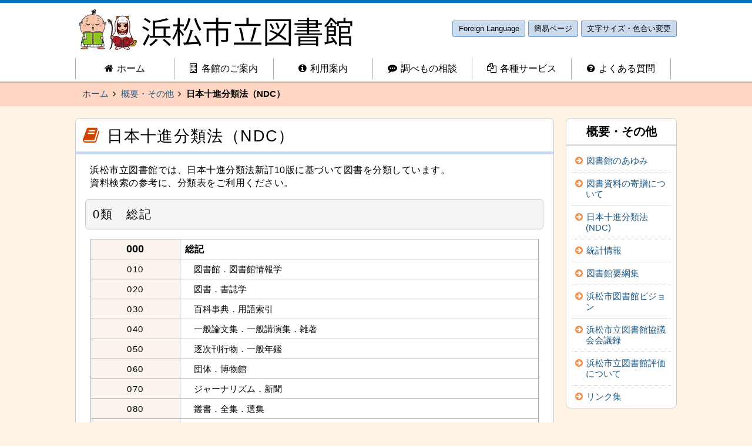

--- FILE ---
content_type: text/html; charset=UTF-8
request_url: https://www.lib-city-hamamatsu.jp/outline/ndc.html
body_size: 4752
content:
<!DOCTYPE html>
<html lang="ja">
<head>
  <meta charset="utf-8">
  <meta http-equiv="X-UA-Compatible" content="IE=edge">
  <meta name="viewport" content="width=device-width, initial-scale=1">
  <meta name="format-detection" content="telephone=no">
  <meta name="description" content="">
  <meta name="keywords" content="">
  <title>日本十進分類法（NDC）｜浜松市立図書館｜浜松市</title>
  <link rel="shortcut icon" href="/common/img/favicon.ico">
  <link rel="apple-touch-icon-precomposed" href="/common/img/webicon.png">
  <link rel="stylesheet" href="/common/css/reset.css" type="text/css" media="all">
  <link rel="stylesheet" href="/common/css/html_lsNormal.css" type="text/css" media="all" id="style_fs">
  <link rel="stylesheet" href="/common/css/default.css" type="text/css" media="all" id="style_default">
  <link rel="stylesheet" href="/common/css/base.css" type="text/css" media="all" id="style_base">
  <link rel="stylesheet" href="/common/css/contents.css" type="text/css" media="all" id="style_contents">
  <link rel="stylesheet" href="/common/css/template.css" type="text/css" media="all" id="style_template">
  <link rel="stylesheet" href="/common/css/font-awesome.css" type="text/css" media="all">
  <script type="text/javascript" src="/common/js/jquery-3.5.1.min.js"></script>
  <script type="text/javascript" src="/common/js/jquery.cookie.js"></script>
  <script type="text/javascript" src="/common/js/hamalib.js"></script>
<!-- Global site tag (gtag.js) - Google Analytics -->
<script async src="https://www.googletagmanager.com/gtag/js?id=UA-41050306-1"></script>
<script>
  window.dataLayer = window.dataLayer || [];
  function gtag(){dataLayer.push(arguments);}
  gtag('js', new Date());

  gtag('config', 'UA-41050306-1');
</script>
<!-- /Google Analytics -->
</head>
<body>
<noscript>
  <p class="noscript">このサイトではJavaScriptを使用したコンテンツ・機能を提供しています。JavaScriptを有効にするとご利用いただけます。</p>
</noscript>

<!-- 視覚障害者の方がスムーズにサイトを閲覧するためのリンクです -->
<div class="naviReader">
  <a id="page_TOP">ページの先頭です</a><br>
  <a href="#mainMenu">主要なメインメニューへとびます</a><br>
  <a href="#mainText">本文（記事）へとびます</a><br>
  <a href="#rightMenu">主要なサイドメニューへとびます</a>
</div><!-- /naviReader -->

<!-- Ground Navi Header -->
<header>
  <div id="gNaviHead">
    <div class="item1Logo">
      <a href="/index.html"><img src="/common/img/logo.svg" alt="浜松市立図書館"></a>
    </div><!-- /item1Logo -->
    <div class="item2SubMenu clearfix">
      <ul class="clearfix">
        <li><a href="/index/foreign.html">Foreign Language</a></li>
        <li><a href="https://www.lib-city-hamamatsu.jp/m/">簡易ページ</a></li>
        <li><a href="/index/moji_iro.html">文字サイズ・色合い変更</a></li>
      </ul>
    </div><!-- /item2SubMenu -->
    <div class="item4Toggle">
      <div id="nav-toggle">
        <div>
          <span></span>
          <span></span>
          <span></span>
        </div>
      </div>
    </div><!-- /item4Toggle -->
    <div class="naviReader"><a id="mainMenu">ここからメインメニューです</a></div>
    <nav class="item3Menu">
      <div id="gnaviMenu">
        <ul>
          <li class="pcSwitch"><a href="/index.html" class="underline udCenter"><i class="fa fa-home" aria-hidden="true"></i>ホーム</a></li>
          <li><a href="/access/index.html" class="underline udCenter"><i class="fa fa-building-o" aria-hidden="true"></i>各館のご案内</a></li>
          <li><a href="/guide/index.html" class="underline udCenter"><i class="fa fa-info-circle" aria-hidden="true"></i>利用案内</a></li>
          <li><a href="/study/index.html" class="underline udCenter"><i class="fa fa-commenting" aria-hidden="true"></i>調べもの相談</a></li>
          <li><a href="/service/index.html" class="underline udCenter"><i class="fa fa-files-o" aria-hidden="true"></i>各種サービス</a></li>
          <li><a href="/faq/index.html" class="underline udCenter"><i class="fa fa-question-circle" aria-hidden="true"></i>よくある質問</a></li>
          <li class="tabSwitch"><a href="/index/foreign.html" class="underline udCenter"><i class="fa fa-language" aria-hidden="true"></i>Foreign Language</a></li>
          <li class="tabSwitch"><a href="https://www.lib-city-hamamatsu.jp/m/" class="underline udCenter"><i class="fa fa-mobile" aria-hidden="true"></i>簡易ページ</a></li>
        </ul>
      </div>
    </nav><!-- /item3Menu -->
  </div><!-- /gNaviHead -->
</header>

<nav id="breadcrumbs" class="clearfix">
  <ol>
    <li><a href="/index.html">ホーム</a></li>
                  <li><a href="/outline/index.html">概要・その他</a></li>
              <li><span>日本十進分類法（NDC）</span></li>
  </ol>
</nav><!-- /breadcrumbs -->


<div id="mainWrap">
  <!-- Main Contents -->
  <div class="naviReader"><a id="mainText">ここから本文（記事）です</a></div>
  <section id="mainContents">
    <div class="mainInnerBox">
      <h1>日本十進分類法（NDC）</h1>
            <p>浜松市立図書館では、日本十進分類法新訂10版に基づいて図書を分類しています。<br>
  資料検索の参考に、分類表をご利用ください。</p><!-- ul class="dsic">&#10;	<li><a href="#link001">０類．総記</a></li>&#10;	<li><a href="#link002">１類．哲学</a></li>&#10;	<li><a href="#link003">２類．歴史</a></li>&#10;	<li><a href="#link004">３類．社会科学</a></li>&#10;	<li><a href="#link005">４類．自然科学</a></li>&#10;	<li><a href="#link006">５類．技術</a></li>&#10;	<li><a href="#link007">６類．産業</a></li>&#10;	<li><a href="#link008">７類．芸術</a></li>&#10;	<li><a href="#link009">８類．言語</a></li>&#10;	<li><a href="#link010">９類．文学</a></li>&#10;</ul -->
                              <h2>0類　総記</h2>
                <table class="standardTable">
 <thead>
 </thead>
 <tbody>
  <tr>
   <th class="perWidth20" scope="row"><span class="fontS18"><strong>000</strong></span></th>
   <td><span class="fontS16"><strong>総記</strong></span></td>
  </tr>
  <tr>
   <th class="perWidth20" scope="row">010</th>
   <td>　図書館．図書館情報学</td>
  </tr>
  <tr>
   <th scope="row">020</th>
   <td>　図書．書誌学</td>
  </tr>
  <tr>
   <th scope="row">030</th>
   <td>　百科事典．用語索引</td>
  </tr>
  <tr>
   <th scope="row">040</th>
   <td>　一般論文集．一般講演集．雑著</td>
  </tr>
  <tr>
   <th scope="row">050</th>
   <td>　逐次刊行物．一般年鑑</td>
  </tr>
  <tr>
   <th scope="row">060</th>
   <td>　団体．博物館</td>
  </tr>
  <tr>
   <th scope="row">070</th>
   <td>　ジャーナリズム．新聞</td>
  </tr>
  <tr>
   <th scope="row">080</th>
   <td>　叢書．全集．選集</td>
  </tr>
  <tr>
   <th scope="row">090</th>
   <td>　貴重書．郷土資料．その他の特別コレクション</td>
  </tr>
 </tbody>
</table>
<p>&nbsp;</p>
                        <h2>1類　哲学</h2>
                <table class="standardTable">
 <thead>
 </thead>
 <tbody>
  <tr>
   <th class="perWidth20" scope="row"><span class="fontS18"><strong>100</strong></span></th>
   <td><span class="fontS16"><strong>哲学</strong></span></td>
  </tr>
  <tr>
   <th scope="row">110</th>
   <td>　哲学各論</td>
  </tr>
  <tr>
   <th scope="row">120</th>
   <td>　東洋思想</td>
  </tr>
  <tr>
   <th scope="row">130</th>
   <td>　西洋哲学</td>
  </tr>
  <tr>
   <th scope="row">140</th>
   <td>　心理学</td>
  </tr>
  <tr>
   <th scope="row">150</th>
   <td>　倫理学．道徳</td>
  </tr>
  <tr>
   <th scope="row"><span class="fontS18"><strong>160</strong></span></th>
   <td><span class="fontS16"><strong>宗教</strong></span></td>
  </tr>
  <tr>
   <th scope="row">170</th>
   <td>　神道</td>
  </tr>
  <tr>
   <th scope="row">180</th>
   <td>　仏教</td>
  </tr>
  <tr>
   <th scope="row">190</th>
   <td>　キリスト教．ユダヤ教</td>
  </tr>
 </tbody>
</table>
<p>&nbsp;</p>
                        <h2>2類　歴史</h2>
                <table class="standardTable">
 <thead>
 </thead>
 <tbody>
  <tr>
   <th class="perWidth20" scope="row"><span class="fontS18"><strong>200</strong></span></th>
   <td><span class="fontS16"><strong>歴史．世界史．文化史</strong></span></td>
  </tr>
  <tr>
   <th scope="row">210</th>
   <td>　日本史</td>
  </tr>
  <tr>
   <th scope="row">220</th>
   <td>　アジア史．東洋史</td>
  </tr>
  <tr>
   <th scope="row">230</th>
   <td>　ヨーロッパ史．西洋史</td>
  </tr>
  <tr>
   <th scope="row">240</th>
   <td>　アフリカ史</td>
  </tr>
  <tr>
   <th scope="row">250</th>
   <td>　北アメリカ史</td>
  </tr>
  <tr>
   <th scope="row">260</th>
   <td>　南アメリカ史</td>
  </tr>
  <tr>
   <th scope="row">270</th>
   <td>　オセアニア史．両極地方史</td>
  </tr>
  <tr>
   <th scope="row">280</th>
   <td>　伝記</td>
  </tr>
  <tr>
   <th scope="row"><span class="fontS18"><strong>290</strong></span></th>
   <td><span class="fontS16"><strong>地理．地誌．紀行</strong></span></td>
  </tr>
 </tbody>
</table>
<p>&nbsp;</p>
                        <h2>3類　社会科学</h2>
                <table class="standardTable">
 <thead>
 </thead>
 <tbody>
  <tr>
   <th class="perWidth20" scope="row"><span class="fontS18"><strong>300</strong></span></th>
   <td><span class="fontS16"><strong>社会科学</strong></span></td>
  </tr>
  <tr>
   <th scope="row">310</th>
   <td>　政治</td>
  </tr>
  <tr>
   <th scope="row">320</th>
   <td>　法律</td>
  </tr>
  <tr>
   <th scope="row">330</th>
   <td>　経済</td>
  </tr>
  <tr>
   <th scope="row">340</th>
   <td>　財政</td>
  </tr>
  <tr>
   <th scope="row">350</th>
   <td>　統計</td>
  </tr>
  <tr>
   <th scope="row">360</th>
   <td>　社会</td>
  </tr>
  <tr>
   <th scope="row">370</th>
   <td>　教育</td>
  </tr>
  <tr>
   <th scope="row">380</th>
   <td>　風俗習慣．民俗学．民族学</td>
  </tr>
  <tr>
   <th scope="row">390</th>
   <td>　国防．軍事</td>
  </tr>
 </tbody>
</table>
<p>&nbsp;</p>
                        <h2>4類　自然科学</h2>
                <table class="standardTable">
 <thead>
 </thead>
 <tbody>
  <tr>
   <th class="perWidth20" scope="row"><span class="fontS18"><strong>400</strong></span></th>
   <td><span class="fontS16"><strong>自然科学</strong></span></td>
  </tr>
  <tr>
   <th scope="row">410</th>
   <td>　数学</td>
  </tr>
  <tr>
   <th scope="row">420</th>
   <td>　物理学</td>
  </tr>
  <tr>
   <th scope="row">430</th>
   <td>　化学</td>
  </tr>
  <tr>
   <th scope="row">440</th>
   <td>　天文学．宇宙科学</td>
  </tr>
  <tr>
   <th scope="row">450</th>
   <td>　地球科学．地学</td>
  </tr>
  <tr>
   <th scope="row">460</th>
   <td>　生物科学．一般生物学</td>
  </tr>
  <tr>
   <th scope="row">470</th>
   <td>　　植物学</td>
  </tr>
  <tr>
   <th scope="row">480</th>
   <td>　　動物学</td>
  </tr>
  <tr>
   <th scope="row"><span class="fontS18"><strong>490</strong></span></th>
   <td><span class="fontS16"><strong>医学．薬学</strong></span></td>
  </tr>
 </tbody>
</table>
<p>&nbsp;</p>
                        <h2>5類　技術</h2>
                <table class="standardTable">
 <thead>
 </thead>
 <tbody>
  <tr>
   <th class="perWidth20" scope="row"><span class="fontS18"><strong>500</strong></span></th>
   <td><span class="fontS16"><strong>技術．工学</strong></span></td>
  </tr>
  <tr>
   <th scope="row">510</th>
   <td>　建設工学．土木工学</td>
  </tr>
  <tr>
   <th scope="row">520</th>
   <td>　建築学</td>
  </tr>
  <tr>
   <th scope="row">530</th>
   <td>　機械工学．原子力工学</td>
  </tr>
  <tr>
   <th scope="row">540</th>
   <td>　電気工学</td>
  </tr>
  <tr>
   <th scope="row">550</th>
   <td>　海洋工学．船舶工学．兵器．軍事工学</td>
  </tr>
  <tr>
   <th scope="row">560</th>
   <td>　金属工学．鉱山工学</td>
  </tr>
  <tr>
   <th scope="row">570</th>
   <td>　化学工業</td>
  </tr>
  <tr>
   <th scope="row">580</th>
   <td>　製造工業</td>
  </tr>
  <tr>
   <th scope="row"><span class="fontS18"><strong>590</strong></span></th>
   <td><span class="fontS16"><strong>家政学．生活科学</strong></span></td>
  </tr>
 </tbody>
</table>
<p>&nbsp;</p>
                        <h2>6類　産業</h2>
                <table class="standardTable">
 <thead>
 </thead>
 <tbody>
  <tr>
   <th class="perWidth20" scope="row"><span class="fontS18"><strong>600</strong></span></th>
   <td><span class="fontS16"><strong>産業</strong></span></td>
  </tr>
  <tr>
   <th scope="row">610</th>
   <td>　農業</td>
  </tr>
  <tr>
   <th scope="row">620</th>
   <td>　園芸．造園</td>
  </tr>
  <tr>
   <th scope="row">630</th>
   <td>　蚕糸業</td>
  </tr>
  <tr>
   <th scope="row">640</th>
   <td>　畜産業．獣医学</td>
  </tr>
  <tr>
   <th scope="row">650</th>
   <td>　林業．狩猟</td>
  </tr>
  <tr>
   <th scope="row">660</th>
   <td>　水産業</td>
  </tr>
  <tr>
   <th scope="row">670</th>
   <td>　商業</td>
  </tr>
  <tr>
   <th scope="row">680</th>
   <td>　運輸．交通．観光事業</td>
  </tr>
  <tr>
   <th scope="row">690</th>
   <td>　通信事業</td>
  </tr>
 </tbody>
</table>
<p>&nbsp;</p>
                        <h2>7類　芸術</h2>
                <table class="standardTable">
 <thead>
 </thead>
 <tbody>
  <tr>
   <th class="perWidth20" scope="row"><span class="fontS18"><strong>700</strong></span></th>
   <td><span class="fontS16"><strong>芸術．美術</strong></span></td>
  </tr>
  <tr>
   <th scope="row">710</th>
   <td>　彫刻．オブジェ</td>
  </tr>
  <tr>
   <th scope="row">720</th>
   <td>　絵画．書．書道</td>
  </tr>
  <tr>
   <th scope="row">730</th>
   <td>　版画．印章．篆刻．印譜</td>
  </tr>
  <tr>
   <th scope="row">740</th>
   <td>　写真．印刷</td>
  </tr>
  <tr>
   <th scope="row">750</th>
   <td>　工芸</td>
  </tr>
  <tr>
   <th scope="row">760</th>
   <td>　音楽．舞踊．バレエ</td>
  </tr>
  <tr>
   <th scope="row">770</th>
   <td>　演劇．映画．大衆芸能</td>
  </tr>
  <tr>
   <th scope="row"><span class="fontS18"><strong>780</strong></span></th>
   <td><span class="fontS16"><strong>スポーツ．体育</strong></span></td>
  </tr>
  <tr>
   <th scope="row"><span class="fontS18"><strong>790</strong></span></th>
   <td><span class="fontS16"><strong>諸芸．娯楽</strong></span></td>
  </tr>
 </tbody>
</table>
<p>&nbsp;</p>
                        <h2>8類　言語</h2>
                <table class="standardTable">
 <thead>
 </thead>
 <tbody>
  <tr>
   <th class="perWidth20" scope="row"><span class="fontS18"><strong>800</strong></span></th>
   <td><span class="fontS16"><strong>言語</strong></span></td>
  </tr>
  <tr>
   <th scope="row">810</th>
   <td>　日本語</td>
  </tr>
  <tr>
   <th scope="row">820</th>
   <td>　中国語．その他の東洋の諸言語</td>
  </tr>
  <tr>
   <th scope="row">830</th>
   <td>　英語</td>
  </tr>
  <tr>
   <th scope="row">840</th>
   <td>　ドイツ語．その他のゲルマン諸語</td>
  </tr>
  <tr>
   <th scope="row">850</th>
   <td>　フランス語．プロバンス語</td>
  </tr>
  <tr>
   <th scope="row">860</th>
   <td>　スペイン語．ポルトガル語</td>
  </tr>
  <tr>
   <th scope="row">870</th>
   <td>　イタリア語．その他のロマンス諸語</td>
  </tr>
  <tr>
   <th scope="row">880</th>
   <td>　ロシア語．その他のスラブ諸語</td>
  </tr>
  <tr>
   <th scope="row">890</th>
   <td>　その他の諸言語</td>
  </tr>
 </tbody>
</table>
<p>&nbsp;</p>
                        <h2>9類　文学</h2>
                <table class="standardTable">
 <thead>
 </thead>
 <tbody>
  <tr>
   <th class="perWidth20" scope="row"><span class="fontS18"><strong>900</strong></span></th>
   <td><span class="fontS16"><strong>文学</strong></span></td>
  </tr>
  <tr>
   <th scope="row">910</th>
   <td>　日本文学</td>
  </tr>
  <tr>
   <th scope="row">920</th>
   <td>　中国文学．その他の東洋文学</td>
  </tr>
  <tr>
   <th scope="row">930</th>
   <td>　英米文学</td>
  </tr>
  <tr>
   <th scope="row">940</th>
   <td>　ドイツ文学．その他のゲルマン文学</td>
  </tr>
  <tr>
   <th scope="row">950</th>
   <td>　フランス文学．プロバンス文学</td>
  </tr>
  <tr>
   <th scope="row">960</th>
   <td>　スペイン文学．ポルトガル文学</td>
  </tr>
  <tr>
   <th scope="row">970</th>
   <td>　イタリア文学．その他のロマンス文学</td>
  </tr>
  <tr>
   <th scope="row">980</th>
   <td>　ロシア・ソビエト文学．その他のスラブ文学</td>
  </tr>
  <tr>
   <th scope="row">990</th>
   <td>　その他の諸言語文学</td>
  </tr>
 </tbody>
</table>
<p>&nbsp;</p>
<p>『日本十進分類法 新訂10版 1 本表・補助表編』（日本図書館協会／発行）より</p>
          </div><!-- /innerBox -->
  </section><!-- /mainContents -->

  <!-- Right Side Menu -->
  <div class="naviReader"><a id="rightMenu">ここからサイドメニューです</a></div>
  <section id="rightSideMenu">
    <div class="innerBox">
                  <div class="sideCateName">概要・その他</div>
      <ul>
        <li><a href="/outline/history.html">図書館のあゆみ</a></li>
        <li><a href="/outline/donation.html">図書資料の寄贈について</a></li>
        <li><a href="/outline/ndc.html">日本十進分類法(NDC)</a></li>
        <li><a href="/outline/data.html">統計情報</a></li>
        <li><a href="/outline/outline.html">図書館要綱集</a></li>
        <li><a href="/outline/bijyon.html">浜松市図書館ビジョン</a></li>
        <li><a href="/outline/minutes.html">浜松市立図書館協議会会議録</a></li>
        <li><a href="/outline/evaluation.html">浜松市立図書館評価について</a></li>
        <li><a href="/outline/link.html">リンク集</a></li>
      </ul>
          </div><!-- /innerBox -->
  </section><!-- /rightSideMenu -->

</div><!-- /mainWrap -->

<!-- 視覚障害者の方がスムーズにサイトを閲覧するためのリンクです -->
<div class="naviReader">
  <p>ここまで本文です。これ以降はフッタ情報です。</p>
  <a href="#page_TOP">ページの先頭へ戻ります</a>
  <a href="#mainText">本文へ戻ります</a>
</div><!-- /naviReaderす -->

<!-- pageTop -->
<p id="pageTop"><i class="fa fa-chevron-up fa-4x" aria-hidden="true"></i></p>
<!-- Footer -->
<footer>
<div id="gNaviFooter">
  <ul class="clearfix">
    <li class="mr20"><a href="/sitemap.html"><i class="fa fa-arrow-circle-right" aria-hidden="true"></i>サイトマップ</a></li>
    <!-- li><a href="/accessibility.html"><i class="fa fa-arrow-circle-right" aria-hidden="true"></i>ウェブアクセシビリティ方針</a></li -->
  </ul>
  <dl>
    <dt class="pcSwitch"><a href="https://www.city.hamamatsu.shizuoka.jp/" target="_blank"><img src="/common/img/ft_img_02.png" alt="浜松市公式Webサイト"></a></dt>
    <dt class="tabSwitch"><i class="fa fa-arrow-circle-right" aria-hidden="true"></i><a href="https://www.city.hamamatsu.shizuoka.jp/" target="_blank">&nbsp;浜松市WEBサイト <i class="fa fa-external-link" aria-hidden="true"></i></a></dt>
    <dd>
      <p class="name">浜松市立図書館</p>
      <p class="address">〒430-0947 浜松市中央区松城町214番地の21<br>
       Tel：053-456-0234・Fax：053-453-2324&nbsp;／&nbsp;<br class="tabDispNo">E-Mail：chuo@city.hamamatsu.shizuoka.jp</p>
      <p class="copyright">Copyright &copy; City of HAMAMATSU All right Reserved.</p>
    </dd>
  </dl>
</div>
</footer>

</body>
</html>



--- FILE ---
content_type: text/css
request_url: https://www.lib-city-hamamatsu.jp/common/css/reset.css
body_size: 1516
content:
@charset "UTF-8";
/*================ Reset (html5doctor.com Reset Stylesheet) =================*/

/* 要素のフォントサイズやマージン・パディングをリセット */
html, body, div, span, object, iframe,
h1, h2, h3, h4, h5, h6, p, blockquote, pre,
abbr, address, cite, code,
del, dfn, em, img, ins, kbd, q, samp,
small, strong, sub, sup, var,
b, i,
dl, dt, dd, ol, ul, li,
fieldset, form, label, legend,
table, caption, tbody, tfoot, thead, tr, th, td,
article, aside, dialog, figure, footer, header,
hgroup, menu, nav, section,
time, mark, audio, video {
	margin: 0;
	padding: 0;
	border: 0;
	outline: 0;
	font-size: 100%;
	font-weight: normal;
	font-style: normal;
	vertical-align: baseline;
	background: transparent;
	letter-spacing: normal;
	-webkit-box-sizing: border-box; /* 追加 */
	box-sizing: border-box; /* 追加 */
}

/* 行の高さをフォントサイズと同じに */
body {line-height: 1;}

/* HTML5の要素をブロック要素へ変更 */
article, aside, dialog, figure, footer, header,
hgroup, nav, section {display:block;}

/* ul,olのマーカーを表示しない */
ol, ul {list-style: none;}

/* 引用符の表示を出さない */
blockquote, q {quotes: none;}

/* blockquote要素、q要素の前後にコンテンツを追加しない */
blockquote:before, blockquote:after,
q:before, q:after {
	content: '';
	content: none;
}

/* a要素をリセットしフォント縦方向の揃え位置を親要素のベースラインに揃える */
a {
	margin: 0;
	padding: 0;
	font-size: 100%;
	vertical-align: baseline;
	background:transparent;
}

/* ins要素のデフォルトをセットし、色を変える場合はここで変更できる */
ins {
	background-color: #ff9;
	color: #000;
	text-decoration: none;
}

/* mark要素のデフォルトをセットし、色やフォントスタイルを変える場合はここで変更できる
   mark要素とは、文書内の検索結果で該当するフレーズをハイライトして目立たせる際に使用する */
mark {
	background-color: #ff9;
	color: #000;
	font-style:italic;
	font-weight:bold;
} 

/* テキストに打ち消し線が付く */
del {text-decoration: line-through;}

/* IEで点線の下線がつき、またマウスオーバー時にヘルプカーソルの表示が出る */
abbr[title], dfn[title] {
	border-bottom: 1px dotted;
	cursor: help;
}

/* 隣接するセルのボーダーを重ねて表示し、間隔を0に指定 */
table {
	border-collapse: collapse;
	border-spacing: 0;
}

/* 水平罫線のデフォルトである立体的な罫線を見えなくする */
hr {
	display: block;
	height: 1px;
	border: 0;
	border-top: 1px solid #cccccc;
	margin: 1em 0;
	padding: 0;
}

/* 縦方向の揃え位置を中央揃えに指定 */
input, select {vertical-align: middle;}

/* IE10のinput要素のXボタン・reset要素の目マークを消す */
input::-ms-clear  {visibility: hidden;}
input::-ms-reveal {visibility: hidden;}



--- FILE ---
content_type: text/css
request_url: https://www.lib-city-hamamatsu.jp/common/css/html_lsNormal.css
body_size: 124
content:
@charset "UTF-8";
/*========================== default css ===========================*/
/* html font-size : 62.5%
------------------------------------------------------------------- */
html {font-size: 62.5%;}


--- FILE ---
content_type: text/css
request_url: https://www.lib-city-hamamatsu.jp/common/css/default.css
body_size: 2247
content:
@charset "UTF-8";
/*=============================== default css ===============================*/
/* body
------------------------------------------------------------------- */
body {
	font-family: -apple-system, BlinkMacSystemFont, "Helvetica Neue", "Segoe UI", YuGothic, "ヒラギノ角ゴ ProN W3", Hiragino Kaku Gothic ProN, Arial, "メイリオ", Meiryo, sans-serif; /* 2018年版 */
	line-height: 1.3em;
	background-color: #fff3e6;
	color: #000;
	text-align: left;
	margin: 0 auto;
	padding: 0;
	-webkit-text-size-adjust: 100%;
}

/* 視覚障害者の方向けナビ(音声で聞くため見えないように隠す）
   display: none; で隠すとページ内リンクが飛ばないよ
------------------------------------------------------------------- */
.naviReader {
	position: absolute;
	height: 1px;
	width: 1px;
	overflow: hidden;
	clear: both;
}

/* clearfix
------------------------------------------------------------------- */
.clearfix:before,
.clearfix:after {
	content:"";
	display: table;
}
.clearfix:after {
	clear: both;
	height: 0; 
	font-size: 0rem;
}

/* float & clear
------------------------------------------------------------------- */
.floatLeft  {float: left!important;}
.floatRight {float: right!important;}
.clearB {clear: both;}

hr {display: none; clear: both;}

/* a img
------------------------------------------------------------------- */
a         {text-decoration: none; color:#1f5983;}
a:visited {text-decoration: none; color:#1f5983;}
a:hover   {text-decoration: none; color:#00a63a;}
a:active  {text-decoration: none; color:#00a63a;}

a img       {border: none;}
a img       {opacity: 1; filter: alpha(opacity=100);}
a:hover img {opacity:.7; filter: alpha(opacity=70);}
a img,
a {
	-webkit-transition: all 0.4s ease;
	transition: all 0.4s ease;
}

img       {width: 100%; height: auto;}
img.nofix {width: auto;}

img.tabAuto {width: auto;}
@media screen and (max-width:768px) {img.tabAuto {width: 100%; height: auto;}}


/* text
------------------------------------------------------------------- */
.tAlignC {text-align: center !important;}
.tAlignR {text-align: right !important;}
.tAlignL {text-align: left !important;}

.vAlignT {vertical-align: top !important;}
.vAlignM {vertical-align: middle !important;}
.vAlignB {vertical-align: bottom !important;}

form label {cursor: pointer;}

.wbBreakAll {word-break: break-all;}

::-moz-selection {background: #1f5983; color:#fff;}
::selection      {background: #1f5983; color:#fff;} /* マウスドラッグ色 */

/* font (→template.cssに移動）
------------------------------------------------------------------- */
.fontS10  {font-size: 1.0rem;} /* 10px相当 xsmall */
.fontS12  {font-size: 1.2rem;} /* 12px相当 small */
.fontS14  {font-size: 1.4rem;} /* 14px相当 */
.fontS16  {font-size: 1.6rem;} /* 16px相当 medium */
.fontS18  {font-size: 1.8rem;} /* 18px相当 large */
.fontS24  {font-size: 2.4rem;} /* 24px相当 xlarge */

em, strong, b {font-weight: bold; font-style: normal;}
sup, sub      {font-size: 1.1rem;}

.ls_nomal {letter-spacing:normal !important;}
.lh10     {line-height: 1.0em;}


/* form input
------------------------------------------------------------------- */
legend {display: none;}

input[type=text],textarea {
	font-size: 1.3rem;
	font-family: "メイリオ", 'ＭＳ Ｐゴシック', 'Osaka', Helvetica, Verdana, Arial, sans-serif;
	padding: 6px;
	border: 1px solid #ccc;
	border-radius: 5px;
	background-color: #f7f7f7;
}

input {line-height: 1.2;}

input[type='checkbox'],input[type='radio'] {
	top: -1px;
	margin-right: 2px;
	border: 0;
	width: 18px;
	height: 18px;
}
input[type=text]:focus,textarea:focus {
	border: 1px solid #069;
	border-radius: 5px;
	background-color: #fff;
}

:placeholder-shown          {color: #666;}
::-webkit-input-placeholder {color: #666;}
::-moz-placeholder          {color: #666; opacity: 1;}

/* margin
------------------------------------------------------------------- */
.mt-20 {margin-top:-20px !important;}
.mt-10 {margin-top:-10px !important;}
.mt-5  {margin-top: -5px !important;}
.mt00  {margin-top:  0   !important;}
.mt05  {margin-top:  5px !important;}
.mt10  {margin-top: 10px !important;}
.mt15  {margin-top: 15px !important;}
.mt20  {margin-top: 20px !important;}
.mt30  {margin-top: 30px !important;}

.mr-20 {margin-right:-20px !important;}
.mr-10 {margin-right:-10px !important;}
.mr-5  {margin-right: -5px !important;}
.mr00  {margin-right:  0   !important;}
.mr05  {margin-right:  5px !important;}
.mr10  {margin-right: 10px !important;}
.mr15  {margin-right: 15px !important;}
.mr20  {margin-right: 20px !important;}
.mr30  {margin-right: 30px !important;}

.mb-20 {margin-bottom: -20px !important;}
.mb-10 {margin-bottom: -10px !important;}
.mb-5  {margin-bottom: -5px !important;}
.mb00  {margin-bottom:  0   !important;}
.mb05  {margin-bottom:  5px !important;}
.mb10  {margin-bottom: 10px !important;}
.mb15  {margin-bottom: 15px !important;}
.mb20  {margin-bottom: 20px !important;}
.mb30  {margin-bottom: 30px !important;}
.mb50  {margin-bottom: 50px !important;}
.mb100 {margin-bottom: 100px !important;}

.ml-20 {margin-left:-20px !important;}
.ml-10 {margin-left:-10px !important;}
.ml-5  {margin-left: -5px !important;}
.ml00  {margin-left:  0   !important;}
.ml05  {margin-left:  5px !important;}
.ml10  {margin-left: 10px !important;}
.ml15  {margin-left: 15px !important;}
.ml20  {margin-left: 20px !important;}
.ml30  {margin-left: 30px !important;}

.mg00 {margin:  0px !important}
.mg05 {margin:  5px !important}
.mg10 {margin: 10px !important}
.mg15 {margin: 15px !important}
.mg20 {margin: 20px !important}

/* padding
------------------------------------------------------------------- */
.pt00 {padding-top:  0   !important;}
.pt05 {padding-top:  5px !important;}
.pt10 {padding-top: 10px !important;}
.pt15 {padding-top: 15px !important;}
.pt20 {padding-top: 20px !important;}

.pr00 {padding-right:  0   !important;}
.pr05 {padding-right:  5px !important;}
.pr10 {padding-right: 10px !important;}
.pr15 {padding-right: 15px !important;}
.pr20 {padding-right: 20px !important;}

.pb00 {padding-bottom:  0   !important;}
.pb05 {padding-bottom:  5px !important;}
.pb10 {padding-bottom: 10px !important;}
.pb15 {padding-bottom: 15px !important;}
.pb20 {padding-bottom: 20px !important;}

.pl00 {padding-left:  0   !important;}
.pl05 {padding-left:  5px !important;}
.pl10 {padding-left: 10px !important;}
.pl15 {padding-left: 15px !important;}
.pl20 {padding-left: 20px !important;}

.pd00 {padding:  0px !important}
.pd05 {padding:  5px !important}
.pd10 {padding: 10px !important}
.pd15 {padding: 15px !important}
.pd20 {padding: 20px !important}

/* preset width
------------------------------------------------------------------- */
.perWidth100 {width: 100% !important;}
.perWidth99  {width:  99% !important;}
.perWidth95  {width:  95% !important;}
.perWidth90  {width:  90% !important;}
.perWidth85  {width:  85% !important;}
.perWidth80  {width:  80% !important;}
.perWidth75  {width:  75% !important;}
.perWidth70  {width:  70% !important;}
.perWidth66  {width:  66% !important;}
.perWidth65  {width:  65% !important;}
.perWidth60  {width:  60% !important;}
.perWidth55  {width:  55% !important;}
.perWidth50  {width:  50% !important;}
.perWidth45  {width:  45% !important;}
.perWidth40  {width:  40% !important;}
.perWidth35  {width:  35% !important;}
.perWidth33  {width:  33% !important;}
.perWidth30  {width:  30% !important;}
.perWidth25  {width:  25% !important;}
.perWidth20  {width:  20% !important;}
.perWidth15  {width:  15% !important;}
.perWidth10  {width:  10% !important;}
.perWidth05  {width:   5% !important;}

/* width
------------------------------------------------------------------- */
.width100 {width: 100px !important;}
.width200 {width: 200px !important;}

/* max width
------------------------------------------------------------------- */
.maxWidth100 {max-width: 100px !important;}
.maxWidth200 {max-width: 200px !important;}

/* min width
------------------------------------------------------------------- */
.minWidth100 {min-width: 100px !important;}
.minWidth200 {min-width: 200px !important;}


--- FILE ---
content_type: text/css
request_url: https://www.lib-city-hamamatsu.jp/common/css/base.css
body_size: 3296
content:
@charset "UTF-8";
/*================================= base css ================================*/

/* PCとSPの切り替え -- PC:1024px TABLET:768px SP:480px --
------------------------------------------------------------------- */
.pcSwitch {
  display: block;
}

.pcSwitchIn {
  display: inline;
}

.spSwitch {
  display: none;
}

.tabSwitch {
  display: none;
}

br.pcDisp {
  display: inline;
}

br.spDispNo {
  display: none;
}

br.tabDispNo {
  display: none;
}

@media screen and (max-width:768px) {
  .pcSwitch {
    display: none;
  }

  .pcSwitchIn {
    display: none;
  }

  .tabSwitch {
    display: block;
  }

  br.pcDisp {
    display: none;
  }

  br.tabDispNo {
    display: inline;
  }
}

@media screen and (max-width:480px) {
  .spSwitch {
    display: block;
  }

  br.spDispNo {
    display: inline;
  }
}

/* noscript Header
------------------------------------------------------------------- */
p.noscript {
  width: 100%;
  background-color: #fff;
  border: solid 2px #bb7000;
  padding: 10px;
  font-size: 1.3rem;
}

/* Ground Navi Header (max-width 1024px)
------------------------------------------------------------------- */
header {
  width: 100%;
  background-color: #fff;
  border-top: solid 5px #0071bb;
}

/********** gNavi Head **********/
#gNaviHead {
  width: 100%;
  max-width: 1024px !important;
  margin: 0 auto;
  display: -webkit-flex;
  display: flex;
  -webkit-flex-wrap: wrap;
  flex-wrap: wrap;
  /* 折り返す */
  -webkit-justify-content: space-between;
  justify-content: space-between;
  /* 最初と最後の子要素を両端に配置 */
  -webkit-align-content: space-between;
  align-content: space-between;
  /* 垂直方向の中央揃え */
}

/** Head Flex Box **/
#gNaviHead .item1Logo {
  order: 1;
  width: 49%;
  padding: 10px 6px 4px 0;
}

#gNaviHead .item2SubMenu {
  order: 2;
  width: 51%;
  vertical-align: middle;
  align-self: center;
  /* 縦方向揃え */
}

#gNaviHead .item2SubMenu ul {
  float: right;
  /* 右寄せ */
}

#gNaviHead .item2SubMenu ul li {
  float: left;
  margin-left: .5em;
}

#gNaviHead .item2SubMenu ul li a {
  display: block;
  height: 20px;
  padding: .2em .7em;
  margin: 4px 0;
  border: 1px solid #699bcb;
  border-radius: 3px;
  background: #c9dbed;
  text-align: center;
  color: #000;
  font-size: 1.3rem;
  line-height: 20px;
}

/** media 800px で文字調整 **/
@media only screen and (max-width: 800px) {
  #gNaviHead .item2SubMenu ul li a {
    font-size: 1.2rem;
  }
}

#gNaviHead .item2SubMenu ul li a:hover {
  color: #fff;
  background: #1f5983;
}

#gNaviHead .item3Menu {
  order: 3;
  width: 100%;
  margin-top: 6px;
}

#gnaviMenu ul {
  overflow: hidden;
  margin-bottom: 4px;
}

#gnaviMenu ul li {
  float: left;
  width: 16.5%;
  text-align: center;
  border-right: 1px solid #aaa;
  -webkit-transition: all 0.6s ease;
  transition: all 0.6s ease;
}

#gnaviMenu ul li:hover {
  background-color: #e4e9ec;
}

#gnaviMenu ul li:first-child {
  border-left: 1px solid #aaa;
}

#gnaviMenu ul li a {
  display: inline-block;
  position: relative;
  padding: 10px 0;
  font-size: 1.6rem;
  color: #000;
}

#gnaviMenu ul li i {
  margin-right: .4em;
}

#gNaviHead .item4Toggle {
  display: none;
}

/* 768pxまでトグルボタン出さない */

/** media 768px Flex Box **/
/* 768pxになったらitemの順番入替とサイズ調整 */
@media only screen and (max-width: 768px) {
  header {
    height: 80px;
  }

  #gNaviHead .item1Logo {
    order: 1;
    width: 60%;
    padding: 6px 6px 6px 0;
  }

  #gNaviHead .item2SubMenu {
    display: none;
  }

  #gNaviHead .item3Menu {
    order: 3;
    width: 100%;
  }

  #gNaviHead .item4Toggle {
    /* Toggleを出す */
    order: 2;
    display: block;
    width: 40%;
  }
}

/** media 480px Flex Box **/
/* gnaviMenuの高さ決め TitleとSearchの位置決め */
@media only screen and (max-width: 480px) {
  header {
    height: 62px;
  }

  #gNaviHead .item1Logo {
    width: 70%;
  }

  #gNaviHead .item4Toggle {
    width: 30%;
  }
}

/********** Toggle Button **********/
/** media 768pxになったらトグルボタンを表示 **/
@media only screen and (max-width: 768px) {
  #nav-toggle {
    position: absolute;
    right: 18px;
    top: 20px;
    width: 34px;
    height: 36px;
    cursor: pointer;
    z-index: 101;
  }

  #nav-toggle div {
    position: relative;
  }

  #nav-toggle span {
    display: block;
    position: absolute;
    height: 4px;
    width: 100%;
    background: #666;
    left: 0;
    -webkit-transition: .35s ease-in-out;
    transition: .35s ease-in-out;
  }

  #nav-toggle span:nth-child(1) {
    top: 0;
  }

  #nav-toggle span:nth-child(2) {
    top: 11px;
  }

  #nav-toggle span:nth-child(3) {
    top: 22px;
  }

  /* #nav-toggle 切り替えアニメ(クリックで×に変える・戻す） */
  .open #nav-toggle span:nth-child(1) {
    top: 11px;
    -webkit-transform: rotate(315deg);
    transform: rotate(315deg);
  }

  .open #nav-toggle span:nth-child(2) {
    width: 0;
    left: 50%;
  }

  .open #nav-toggle span:nth-child(3) {
    top: 11px;
    -webkit-transform: rotate(-315deg);
    transform: rotate(-315deg);
  }
}

/********** Gnavi(Toggle) Menun **********/
/* gnaviMenu スライドアニメ(メニュー出す消す) */
/* media768pxでToggleをクリックしてJSの .openで切り替え */
@media only screen and (max-width: 768px) {
  .open #gnaviMenu {
    -webkit-transform: translateY(682px);
    transform: translateY(682px);
  }

  #gnaviMenu {
    position: absolute;
    top: -600px;
    /* 開いてないときは画面外に配置 */
    left: 0;
    width: 99.7%;
    /*padding: 10px 0 0;*/
    padding: 0;
    background-color: rgba(7, 56, 139, 0.9);
    text-align: center;
    -webkit-transition: .5s ease-in-out;
    transition: .5s ease-in-out;
    filter: alpha(opacity=95);
    opacity: 0.95;
    overflow: hidden;
    z-index: 999;
  }

  /* ulの表示切替 */
  /* media768pxで切り替えだからopenつけなくていい */
  /* 768pxより大きい時のul装飾をクリアしてから装飾 */
  #gnaviMenu ul {
    border-right: none;
  }

  #gnaviMenu ul li {
    float: none;
    width: 100%;
    padding: 0;
    text-align: left;
    border-right: none;
  }

  #gnaviMenu ul li:first-child {
    border-left: none;
  }

  #gnaviMenu ul li a {
    display: block;
    width: 100%;
    font-size: 1.8rem;
    color: #fff;
    padding: 18px 0;
  }

  #gnaviMenu ul li a:hover {
    color: #000;
  }

  #gnaviMenu ul li i {
    margin: 0 .8em 0 1em;
  }
}

/* 480px 高さ調整 */
@media only screen and (max-width: 480px) {
  .open #gnaviMenu {
    -webkit-transform: translateY(664px);
    transform: translateY(664px);
  }
}

/* Bread Crumbs (max-width 1024px)
------------------------------------------------------------------- */
nav#breadcrumbs {
  width: 100%;
  box-sizing: border-box;
  margin: 0 auto 20px;
  padding: 12px 8px;
  text-align: left;
  vertical-align: bottom;
  font-size: 1.5rem;
  line-height: 1.2;
  background-color: #fed6c3;
  -webkit-box-shadow: 0px 4px 2px -2px rgba(0, 0, 0, 0.25) inset;
  box-shadow: 0px 4px 2px -2px rgba(0, 0, 0, 0.25) inset;
}

nav#breadcrumbs ol {
  max-width: 1024px;
  margin: 0 auto;
}

nav#breadcrumbs ol li {
  display: inline;
}

nav#breadcrumbs ol li:before {
  font-family: FontAwesome;
  content: '\f105';
  margin-right: 0.6em;
  margin-left: 0.2em;
  font-size: 1.5rem;
}

nav#breadcrumbs ol li:first-child:before {
  content: "";
}

nav#breadcrumbs a:hover {
  text-decoration: underline;
}

nav#breadcrumbs span {
  font-weight: 700;
}


@media only screen and (max-width:768px) {
  nav#breadcrumbs ol {
    max-width: 768px;
  }
}

/* Main Contents (max-width 1024px)
------------------------------------------------------------------- */
#mainWrap {
  overflow: hidden;
  width: 100%;
  max-width: 1024px;
  margin: 0 auto 20px;
  text-align: left;
  box-sizing: border-box;
  display: -webkit-flex;
  display: flex;
  -webkit-justify-content: space-between;
  justify-content: space-between;
  /* 最初と最後の子要素を両端に配置 */
}

#mainWrap section#mainContents {
  flex-basis: 80%;
  margin-right: 2%;
}

#mainWrap section#rightSideMenu {
  flex-basis: 190px;
}

/** media 768px **/
@media only screen and (max-width: 768px) {
  #mainWrap {
    margin: 0 auto;
    -webkit-flex-wrap: wrap;
    flex-wrap: wrap;
  }

  #mainWrap section#mainContents {
    flex-basis: 100%;
    margin: 0 3% 10px;
  }

  #mainWrap section#rightSideMenu {
    flex-basis: 100%;
    margin: 0 3% 10px;
  }
}

/******* Main Contents *******/
#mainContents div.mainInnerBox {
  width: 100%;
  padding: 8px 0 10px;
  border: 1px solid #CCC;
  border-radius: 8px;
  background: #fff;
}

/******* Right Side Menu *******/
#rightSideMenu div.innerBox {
  display: inline-block;
  width: 100%;
  border: 1px solid #CCC;
  border-radius: 8px;
  margin-bottom: 10px;
  background: #fff;
}

#rightSideMenu div.sideCateName {
  padding: 10px 0;
  margin-bottom: 6px;
  text-align: center;
  font-size: 2rem;
  font-weight: bold;
  line-height: 1.2;
  border-bottom: 3px solid #dcdcdc;
}

#rightSideMenu div.sideCateName i {
  margin-right: 6px;
  font-size: 2rem;
  color: #c60000;
}

#rightSideMenu p.streetName {
  width: 94%;
  margin: 1.5% 3%;
  background: #d04400;
  border-radius: 4px;
  text-align: center;
  font-size: 1.6rem;
  font-weight: 300;
  line-height: 180%;
  color: #fff;
}

#rightSideMenu ul {
  margin: 0 5%;
}

#rightSideMenu ul li {
  max-width: 178px;
  /* 最大値190px×94%(p.streetName) break-wordのズレ補正 */
  text-indent: -1.25em;
  padding: 10px 8px 10px 24px;
  border-bottom: 1px dotted #ccc;
  font-size: 1.5rem;
  line-height: 1.2;
  word-wrap: break-word;
}

#rightSideMenu ul li:last-child {
  border-bottom: none;
}

/** media 768px **/
@media only screen and (max-width: 768px) {
  #rightSideMenu ul li {
    max-width: 100%;
  }
}

#rightSideMenu ul li:before {
  font-family: FontAwesome;
  content: '\f0a9';
  margin-right: 6px;
  color: #f38d49;
}


/* Ground Navi Footer (max-width 1024px)
------------------------------------------------------------------- */
footer {
  background: url(../img/bg_footer.png) top center repeat-x;
  width: 100%;
  z-index: 980;
}

#gNaviFooter {
  max-width: 1024px;
  margin: 0 auto;
}

#gNaviFooter ul {
  padding: 0 0 2.8em;
  text-align: center;
}

#gNaviFooter ul li {
  display: inline-block;
}

#gNaviFooter ul li a {
  color: #383838;
  font-size: 1.3rem;
}

#gNaviFooter ul li a:hover {
  color: #00a63b;
}

#gNaviFooter ul li a i {
  color: #00a63b;
  margin-right: 3px;
}

#gNaviFooter dl {
  max-width: 1024px;
  position: relative;
  margin: 0 auto;
  padding-bottom: .75em;
}

#gNaviFooter dl dt {
  width: 173px;
  position: absolute;
  top: 6px;
  right: 40px;
}

#gNaviFooter dl dd {
  text-align: center;
  line-height: 1.6;
}

#gNaviFooter dl dd p.name {
  font-size: 2.8rem;
  padding-bottom: .2em;
}

#gNaviFooter dl dd p.address {
  font-size: 1.4rem;
  padding: 1em;
  color: #fff;
}

#gNaviFooter dl dd p.copyright {
  font-size: 1.2rem;
  margin-bottom: .2em;
  color: #fff;
}

/** media 768px **/
@media screen and (max-width: 768px) {
  footer {
    background: url(../img/bg_footer02.png) top center no-repeat;
    background-size: cover;
  }

  #gNaviFooter ul {
    padding: 1em 0;
    margin: 0 2%;
    text-align: left;
  }

  #gNaviFooter ul li {
    float: none;
    display: block;
    width: 55%;
    margin: 0 0 1em 0;
    line-height: 1.6;
  }

  /* 480pxで幅調整しバックイメージからの高さ位置を調整 */
  @media screen and (max-width: 480px) {
    #gNaviFooter ul li {
      width: 75%;
    }
  }

  #gNaviFooter ul li a {
    display: block;
    border: 1px solid #cacaca;
    padding: 0.8em 1em;
  }

  #gNaviFooter dl {
    width: 100%;
    padding-bottom: .25em;
  }

  #gNaviFooter dl dt {
    position: static;
    width: 100%;
    text-align: right;
    font-size: 1.2rem;
    padding: 6px 10px 0 0;
  }

  #gNaviFooter dl dd p.name {
    font-size: 3.0rem;
  }

  #gNaviFooter dl dd p.copyright {
    font-size: 1.3rem;
  }
}

/* Page Top
------------------------------------------------------------------- */
#pageTop {
  position: fixed;
  bottom: 100px;
  right: 16px;
}

#pageTop i {
  display: block;
  z-index: 998;
  color: #a6cc0f;
  font-weight: bold;
  text-decoration: none;
  text-align: center;
}

#pageTop i:hover {
  text-decoration: none;
  opacity: 0.6;
}

--- FILE ---
content_type: text/css
request_url: https://www.lib-city-hamamatsu.jp/common/css/contents.css
body_size: 2393
content:
@charset "UTF-8";
/*===================== Other Page Contents CSS ====================*/
/*   test   border: solid 1px #f00;   */


/* �e�ق̃C�x���g�E�W�����y�[�W
------------------------------------------------------------------- */
#mainContents p.eventTitle {
	clear: both;
	margin: 0 3% 10px;
	padding-left: 1.0rem;
	text-indent: -1.2rem;
	font-size: 1.75rem;
	letter-spacing: 0.1em;
	line-height: 1.1em;
	font-weight: bold;
}

#mainContents p.eventTitle:before {
	font-family: FontAwesome;
	content: '\f0a9';
	margin-right: 0.2rem;
	font-weight: bold;
	color: #d04400;
}
#mainContents p.eventTitle a:hover {text-decoration:underline;}

/** media 768px **/
@media only screen and (max-width: 768px) {
	#mainContents h5 {font-size: 1.6rem;}
}

#mainContents pre {
	white-space: pre-wrap;
	margin: 1% 3% 16px;
	font-family: -apple-system, BlinkMacSystemFont, "Helvetica Neue", "Segoe UI", YuGothic, "�q���M�m�p�S ProN W3", Hiragino Kaku Gothic ProN, Arial, "���C���I", Meiryo, sans-serif;
	font-size: 1.6rem;
	line-height: 1.4em;
	letter-spacing: 0.05rem;
}

#mainContents table pre {margin: 0;}

/* �C�x���g�E�W�����ꗗ�y�[�W
------------------------------------------------------------------- */
#mainContents div.eventListWrap {
	width: 94%;
	margin: 2% 3%;
}

#mainContents ul.eventList {
	margin: 6px 0;
	display: -webkit-flex;
	display: flex;
	border-bottom: dotted 1px #b2b2b2;
}

#mainContents ul.eventList li {
	-webkit-align-self: flex-start;
	align-self: flex-start; /* ���������㑵�� */
	padding: 4px;
	margin-bottom: 6px;
	font-size: initial; /* ��U���� */
	letter-spacing: 0.05rem;
	line-height: 1.2em;
}

#mainContents ul.eventList li.time {
	vertical-align: middle;
	font-size: 1.4rem;
	margin-right: 4px;
	word-break: keep-all;
}

#mainContents ul.eventList li.library {
	width: 120px;
	margin-right: 4px;
	vertical-align: middle;
	text-align: center;
	font-size: 1.3rem;
	border-radius: 3px;
	background: #d8d8d8;
	word-wrap: break-word;
}

#mainContents ul.eventList li.title {
	width: 100%;
	font-size: 1.4rem;
	letter-spacing: 0.04em;
	word-wrap: break-word;
}
/** media 480px **/
@media only screen and (max-width: 480px) {
	#mainContents ul.eventList {
		-webkit-flex-wrap: wrap;
		flex-wrap: wrap;                       /* �܂�Ԃ� */
		-webkit-align-content: space-between;
		align-content: space-between;          /*  �ŏ��ƍŌ�̎q�v�f���㉺�̒[�ɔz�u */
		margin: 6px;
	}
	
	#mainContents ul.eventList li {margin-bottom: 4px;}
	#mainContents ul.eventList li.library {
		width: auto;      /* width����x�N���A */
		min-width: 90px;
		max-width: 100%; /* �p��ŐL�тĂ������悤�� */
	}
	#mainContents ul.eventList li.title {font-size: 1.5rem;}
}

/* �e�وē��y�[�W
------------------------------------------------------------------- */
#mainContents iframe.gMap {
	width: 94%;
	height: 600px;
	border: solid 1px #aaa;
	margin: 0 3% 16px;
}
/** media 480px **/
@media only screen and (max-width: 480px) {
	#mainContents iframe.gMap {height: 400px;}
}

#mainContents iframe.gMapRight {
	width: 50%;
	height: 400px;
	float: right;
	border: solid 1px #aaa;
	margin: 1% 3% 16px;
}
/** media 780px **/
@media screen and (max-width: 780px) {
	#mainContents iframe.gMapRight {
		width: 94%;
		float: none;
		margin: 0 3% 10px;
	}
}

#mainContents a.evtLinkBtn {
	display: block;
	width: 190px;
	height: 190px;
	margin-top: 10%;
	background: url(../img/event_bk.png) no-repeat top center #fff0e3;
	background-size: cover;
	border: 1px solid #0044cc;
	border-radius: 95px;
	text-align: center;
	font-size: 1.5rem;
	font-weight: bold;
	line-height: 190px;
	letter-spacing: normal;
	color: #003399;
	text-shadow: 1px 1px 0 #fff,-1px 1px 0 #fff,1px -1px 0 #fff,-1px -1px 0 #fff;
	-webkit-transition: all 0.5s ease;
	transition: all 0.5s ease;
}

#mainContents  a.evtLinkBtn:hover {
	background: #003399;
	color: #FFF;
	text-shadow: none;
}

/***** �J�����_�[ *****/
#mainContents div.mini-calendar {width: 65%;}

#mainContents div.mini-calendar table.cal {
	width: 100%;
	margin: 3% auto 10px;
	table-layout: fixed; /* �Z���̉����𑵂��� td th �� width���K�v */
}

#mainContents div.mini-calendar table.cal caption {
	font-size: 1.6rem;
	padding: 4px;
}

#mainContents div.mini-calendar table.cal th,
#mainContents div.mini-calendar table.cal td {
	width: 13%;
	border: solid 1px #9e9e9e;
	vertical-align: middle;
	text-align: center;
	font-size: 1.25rem;
}

#mainContents div.mini-calendar table.cal th {
	padding: 4px;
	background-color: #336;
	color: #fff;
}

#mainContents div.mini-calendar table.cal td {
	padding: 6px;
	background-color: #f9f0e0;
	color: #000;
}

#mainContents div.mini-calendar table.cal td.blank {background: #fff;}
#mainContents div.mini-calendar table.cal td.close {background: #ffb0b0;}
#mainContents div.mini-calendar table.cal td.event {background: #accff0;}
#mainContents div.mini-calendar table.cal td.sunday   {color: #900}
#mainContents div.mini-calendar table.cal td.saturday {color: #00f}

/* ���p�ē��y�[�W
------------------------------------------------------------------- */
#mainContents div.youTube {
	position: relative;
	width: 75%;
	padding-top: 42.28%;
	margin: 0 auto 16px;
}
#mainContents div.youTube iframe {
	position: absolute;
	top: 0;
	left: 0;
	width: 100%;
	height: 100%;
}

/* ���ǂ��y�[�W
------------------------------------------------------------------- */
#mainContents div.kodomoInnerBox {
	width: 100%;
	background: url(/service/child/img/kodomo_bk_noise.png) repeat #fdf8f2 !important;
	padding: 8px 0 10px;
	border: 1px solid #CCC;
	border-radius: 8px;
}

#mainContents ul.kodomoNav {text-align: center;}

#mainContents ul.kodomoNav li        {display: inline-block;}
#mainContents ul.kodomoNav li:before {content: none;}

#mainContents ul.kodomoNav li img       {transition: 0.3s;}
#mainContents ul.kodomoNav li img:hover {
	margin: -10px 0 10px;
	opacity: 1;
}

#mainContents h1.kodomo {
	text-indent: -2em;
	padding: 0.15em 0.2em 0.2em 2em;
	margin: 10px 16px 16px;
	font-size: 2.4rem;
	line-height: 1.3em;
	font-weight: bold;
	background: #fff3bb;
	box-shadow: 0px 0px 0px 6px #fff3bb;
	border: dashed 2px #ffb35b;
	color: #6c2603;
}

#mainContents h1.kodomo:before {
	font-family: FontAwesome;
	content: '\f118';
	margin: 0 0.2em;
	font-weight: normal;
	font-size: 3rem;
	color: #d04400;
}

#mainContents ul.kodomoList {margin: 0 3% 30px;}

ul.kodomoList li {
	text-indent: -1em;
	padding-left: 1.3em;
	margin-bottom: 3px;
	font-size: 1.6rem;
	line-height: 1.4em;
	letter-spacing: 0.05rem;
}

ul.kodomoList li:before{
	font-family: FontAwesome;
	content: '\f111';
	margin-right: 0.3em;
	color: #f97716;
	font-size: 0.8em;
}

/* �w���G���E�V���ꗗ�y�[�W
------------------------------------------------------------------- */
.btnMagazine {
	display: inline-block;
	max-width: 200px;
	min-width: 16%;
	box-sizing: border-box;
	padding: 10px;
	margin: 4px;
	font-size: 1.6rem;
	line-height: 1;
	text-align: center;
	vertical-align: middle;
	text-decoration: none;
	border: solid 1px #d04400;
	-webkit-border-radius: 4px;
	border-radius: 4px;
	background-color: #fff;
	color: #1f5983;
	transition: all .3s ease-out;
}
.btnMagazine:hover {color: #000; background-color: #fff3e6}

/* �T�C�g�}�b�v�y�[�W
------------------------------------------------------------------- */
#mainContents ul.siteMap {
	display: -webkit-flex;
	display: flex;
	-webkit-flex-wrap: wrap;
	flex-wrap: wrap; /* �܂�Ԃ������s�ɏォ�牺�֕��ׂ� */
	list-style-type: disc;
	margin: 0 3% 16px;
}

#mainContents ul.siteMap li {
	padding: 8px 16px 8px 0;
	margin-left: 20px;
	font-size: 1.3rem;
	letter-spacing: 0.05rem;
	line-height: 1.0em;
}


--- FILE ---
content_type: text/css
request_url: https://www.lib-city-hamamatsu.jp/common/css/template.css
body_size: 2471
content:
@charset "UTF-8";
/*===================== Main Contents Template CSS ====================*/

/* Page Title & Headline (h1 �` h6)
------------------------------------------------------------------- */
#mainContents h1 {
	text-indent: -2em;
	margin-bottom: 16px;
	padding: 0.1em 0.2em 0.3em 2em;
	font-size: 2.7rem;
	letter-spacing: 0.05em;
	line-height: 1.3em;
	font-weight: 400;
	border-bottom: solid 5px #c9dbed;
}
#mainContents h1:before {
	font-family: FontAwesome;
	content: '\f02d';
	margin: 0 0.4em;
	font-size: 3rem;
	color: #d04400;
}
/** media 768px **/
@media only screen and (max-width: 768px) {
	#mainContents h1        {font-size: 2.4rem;}
	#mainContents h1:before {font-size: 2.7rem;}
}

#mainContents h2 {
	clear: both;
	margin: 2%; /* ����2%�J���� */
	padding: 0.6em;
	font-size: 2rem;
	letter-spacing: 0.1em;
	line-height: 1.3em;
	font-weight: 400;
	background-color: #f5f5f5;
	border: solid 1px #ccc;
	border-radius: 6px;
}
#mainContents h2 i {
	margin-right: 8px;
	color: #d04400;
}
/** media 768px **/
@media only screen and (max-width: 768px) {
	#mainContents h2 {
		font-size: 1.8rem;
		padding: 0.6em 12px;
	}
}

#mainContents h3 {
	clear: both;
	margin: 1.5% 2.4%; /* ����2.4%�J���� */
	padding: 1% 0 0.8% 1.3em;
	text-indent: -1.3em;
	font-size: 1.9rem;
	letter-spacing: 0.1em;
	line-height: 1.2em;
	font-weight: 400;
	border-bottom: solid 3px #ccc;
}

#mainContents h3:before {
	font-family: FontAwesome;
	content: '\f10c';
	margin-right: 0.2em;
	font-weight: bold;
	color: #d04400;
}
/** media 768px **/
@media only screen and (max-width: 768px) {
	#mainContents h3 {font-size: 1.7rem;}
}

#mainContents h4 {
	clear: both;
	margin: 1.5% 2.8%; /* ����2.8%�J���� */
	padding: 0.5% 0 0.8% 1.9rem;
	text-indent: -1.8rem;
	font-size: 1.75rem;
	letter-spacing: 0.1em;
	line-height: 1.2em;
	border-bottom: dotted 1px #aaa;
}

#mainContents h4:before {
	font-family: FontAwesome;
	content: '\f096';
	margin-right: 0.4rem;
	font-weight: bold;
	color: #fec36c;
}

/** media 768px **/
@media only screen and (max-width: 768px) {
	#mainContents h4 {font-size: 1.6rem;}
}


/* Character Decorations (font)
------------------------------------------------------------------- */
#mainContents p {
	margin: 1% 3% 16px;
	font-size: 1.6rem;
	line-height: 1.4em;
	letter-spacing: 0.05rem;
}

/********** Font Size **********/
#mainContents p.fontS10 { /* 10px���� xsmall */
	margin: 1% 3% 16px;
	font-size: 1.0rem;
	line-height: 1.4em;
	letter-spacing: 0.05rem;
}
#mainContents p.fontS12 { /* 12px���� small */
	margin: 1% 3% 16px;
	font-size: 1.2rem;
	line-height: 1.4em;
	letter-spacing: 0.05rem;
}
#mainContents p.fontS18 { /* 18px���� large */
	margin: 1% 3% 16px;
	font-size: 1.8rem;
	line-height: 1.4em;
	letter-spacing: 0.05rem;
}
#mainContents p.fontS24 { /* 24px���� xlarge */
	margin: 1% 3% 16px;
	font-size: 2.4rem;
	line-height: 1.4em;
	letter-spacing: 0.05rem;
}
.fontS10  {font-size: 1.0rem;} /* 10px���� xsmall */
.fontS12  {font-size: 1.2rem;} /* 12px���� small */
.fontS14  {font-size: 1.4rem;} /* 14px���� */
.fontS16  {font-size: 1.6rem;} /* 16px���� medium */
.fontS18  {font-size: 1.8rem;} /* 18px���� large */
.fontS24  {font-size: 2.4rem;} /* 24px���� xlarge */

/********** Font Color **********/
.colorRed   {color: #ee0000;}
.colorBlue  {color: #0000cc;}
.colorGreen {color: #009944;}

.fontBold     {font-weight: bold;}
.fontBoldRed  {font-weight: bold; color: #ee0000;}
.fontBoldBlue {font-weight: bold; color: #0000cc;}

/********** Text Align **********/
.tAlignC {text-align: center !important;}
.tAlignR {text-align: right !important;}
.tAlignL {text-align: left !important;}

.vAlignT {vertical-align: top !important;}
.vAlignM {vertical-align: middle !important;}
.vAlignB {vertical-align: bottom !important;}

/* Text Indent
------------------------------------------------------------------- */
.komeText {
	text-indent: -1em;
	padding-left: 1em;
}

/* List
------------------------------------------------------------------- */
#mainContents ul.dsic {
	list-style-type: disc;
	margin: 0 3% 16px 48px;
}
#mainContents ul.dsic li {
	font-size: 1.6rem;
	letter-spacing: 0.05rem;
	line-height: normal;
}

#mainContents ul.list01 {
	margin: 0 3% 16px 48px;
}

#mainContents ul.list01 li {
	font-size: 1.6rem;
	text-indent: -1.3rem;
	letter-spacing: 0.05rem;
	line-height: normal;
}

#mainContents ul.list01 li:before {
	font-family: FontAwesome;
	font-size: 80%;
	content: '\f10c';
	color: #d04400;
	margin-right: 0.4rem;
	font-weight: bold;
}

#mainContents ul.list02 {
	margin: 0 3% 16px 48px;
}

#mainContents ul.list02 li {
	font-size: 1.6rem;
	text-indent: -1.3rem;
	letter-spacing: 0.05rem;
	line-height: normal;
}

#mainContents ul.list02 li:before {
	font-family: FontAwesome;
	font-size: 80%;
	content: '\f10c';
	color: #16a09f;
	margin-right: 0.4rem;
	font-weight: bold;
}

#mainContents ol.decimal  {
	margin: 0 3% 16px 48px;
	list-style-type: decimal;
}
#mainContents ol.decimal li {
	font-size: 1.6rem;
	letter-spacing: 0.05rem;
	line-height: normal;
}

/* Link
------------------------------------------------------------------- */
a.linkPDF:before {
	font-family: FontAwesome;
	content: '\f1c1';
	margin-right: 0.3em;
	color:#dd4400;
}

a.linkWord:before {
	font-family: FontAwesome;
	content: '\f1c2';
	margin-right: 0.3em;
	color:#0000cc;
}

a.linkExcel:before {
	font-family: FontAwesome;
	content: '\f1c3';
	margin-right: 0.3em;
	color:#006600;
}

a.linkOutside:after {
	font-family: FontAwesome;
	content: '\f08e';
	margin-left: 0.5em;
	color:#0960dd;
}

/* Table
------------------------------------------------------------------- */
table.standardTable,
table.narrowTable,
table.list1 {
	width: 94%;
	margin: 1% auto 16px;
}
table.standardTable,
table.list1         {font-size: 1.5rem;}
table.narrowTable   {font-size: 1.35rem;}

table.standardTable th,
table.standardTable td,
table.standardTable caption,
table.list1 th,
table.list1 td,
table.list1 caption {padding: 6px 8px;}
table.narrowTable th,
table.narrowTable td,
table.narrowTable caption   {padding: 3px 6px;}

table.standardTable th,
table.narrowTable th,
table.list1 th {
	background-color: #fbf4ed;
	border: solid 1px #9fadb6;
	text-align: center;
	vertical-align: middle;
	line-height: 1.4em;
	letter-spacing: 0.1em;
	font-weight: 500;
	word-break: break-all;
}

table.standardTable td,
table.narrowTable td,
table.list1 td {
	background-color: #fff;
	border: solid 1px #9fadb6;
	vertical-align: middle;
	line-height: 1.4em;
	word-break: break-all;
}

table.standardTable th.nowrap,
table.standardTable td.nowrap,
table.narrowTable th.nowrap,
table.narrowTable td.nowrap,
table.list1 th.nowrap,
table.list1 td.nowrap {white-space: nowrap;}

table.standardTable th.bgColorRed,
table.narrowTable   th.bgColorRed   {background-color: #fef0f0;}
table.standardTable th.bgColorBlue,
table.narrowTable   th.bgColorBlue  {background-color: #e6f6ff;}
table.standardTable th.bgColorGreen,
table.narrowTable   th.bgColorGreen {background-color: #e9f3d6;}

table.standardTable td.bgColorRed,
table.narrowTable   td.bgColorRed   {background-color: #ffeaea;}
table.standardTable td.bgColorBlue,
table.narrowTable   td.bgColorBlue  {background-color: #e6fbfb;}
table.standardTable td.bgColorGreen,
table.narrowTable   td.bgColorGreen {background-color: #f0fec0;}

/* Image
------------------------------------------------------------------- */
#mainContents img.imgLeft {
	float: left;
	/*max-width: 47%;*/
	width: 47%;
	margin: 0 2.5% 10px 3.5%;
}

#mainContents img.imgRight {
	float: right;
	width: 47%;
	margin: 0 3.5% 10px 2.5%;
}

/** media 480px **/
@media only screen and (max-width: 480px) {
	#mainContents img.imgLeft,
	#mainContents img.imgRight {
		float: none;
		width: 90%;
		margin: 5px 5% 10px;
	}
}

/* Box
------------------------------------------------------------------- */
.colorBOXred    {
	width: 94%;
	margin: 1% auto 16px;
	padding: 1.6% 2%;
	font-size: 1.5rem;
	letter-spacing: 0.05rem;
	line-height: 1.4em;
	border: solid 2px #ffc3c3;
	background-color: #ffefef;
}

.colorBOXblue   {
	width: 94%;
	margin: 1% auto 16px;
	padding: 1.6% 2%;
	font-size: 1.5rem;
	letter-spacing: 0.05rem;
	line-height: 1.4em;
	border: solid 2px #a9d6d6;
	background-color: #eef9f9;
}

.colorBOXglay   {
	width: 94%;
	margin: 1% auto 16px;
	padding: 1.6% 2%;
	font-size: 1.5rem;
	letter-spacing: 0.05rem;
	line-height: 1.4em;
	border: solid 2px #bcbcbc;
	background-color: #eeeeee;
}

.colorBOXyellow {
	width: 94%;
	margin: 1% auto 16px;
	padding: 1.6% 2%;
	font-size: 1.5rem;
	letter-spacing: 0.05rem;
	line-height: 1.4em;
	border: solid 2px #ffe077;
	background-color: #fffcd7;
}

/* Flex Box
------------------------------------------------------------------- */
.fBoxDefault {
	display: -webkit-flex;
	display: flex;
	margin: 0 3% 16px;
}

.fBoxSpaceAround {
	display: -webkit-flex;
	display: flex;
	-webkit-justify-content: space-around;
	justify-content: space-around; /* �ϓ��Ԋu�ŉ��z�u */
	-webkit-flex-wrap: wrap;
	flex-wrap: wrap; /* �q�v�f���ォ�牺�֐܂�Ԃ� */
	margin: 0 3% 16px;
}

/*        ��Œǉ�������       */
/* Page Menu List (Link)
------------------------------------------------------------------- */
#mainContents ul.pageMenuList {
	display: -webkit-flex;
	display: flex;
	-webkit-flex-wrap: wrap;
	flex-wrap: wrap; /* �܂�Ԃ������s�ɏォ�牺�֕��ׂ� */
	-webkit-align-items: flex-start;
	align-items: flex-start; /* �e�v�f�̊J�n�ʒu����z�u�ŏ㑵�� */
	overflow: hidden;
	width: 94%;
	margin: 1% auto 16px;
	padding: 1.6% 2%;
	border: solid 1px #e6e6e6;
}

#mainContents ul.pageMenuList li {
	position: relative;
	margin: 4px 0;
	padding: 0 10px;
	font-size: 1.6rem;
	letter-spacing: 0.05rem;
	line-height: 1.2em;
	border-right: dotted 1px #000;
}
#mainContents ul.pageMenuList li:last-child {border-right: none}

/** media 768px **/
@media only screen and (max-width: 768px) {
	#mainContents ul.pageMenuList li {
		width: 100%;
		font-size: 1.5rem;
		line-height: 1.0em;
		border-right: none;
	}
}

/* List
------------------------------------------------------------------- */
#mainContents ul.dsicSide {
	display: -webkit-flex;
	display: flex;
	-webkit-flex-wrap: wrap;
	flex-wrap: wrap; /* �܂�Ԃ������s�ɏォ�牺�֕��ׂ� */
	-webkit-align-items: flex-start;
	align-items: flex-start; /* �e�v�f�̊J�n�ʒu����z�u�ŏ㑵�� */
	overflow: hidden;
	list-style-type: disc;
	margin: 0 3% 16px;
}
#mainContents ul.dsicSide li {
	position: relative;
	padding: 4px 20px 4px 0px;
	margin-left: 30px;
	font-size: 1.6rem;
	letter-spacing: 0.05rem;
	line-height: 1.4em;
}

/* FAQ
------------------------------------------------------------------- */
#mainContents dl.faq {
	display: table;
	border-collapse: collapse;
	width: 94%;
	margin: 0 auto 16px;
	font-size: 1.6rem;
	line-height: 1.4em;
}

#mainContents dl.faq dt,
#mainContents dl.faq dd {
	display: table-row;
}

#mainContents dl.faq div {
	display: table-cell;
	vertical-align: top;
}

#mainContents dl.faq div * {
	display: inline;
}

#mainContents dl.faq div.labelQ {
	font-size: 2rem;
	font-weight: bold;
	color: #0071bb;
	padding: 8px 12px 0 0;
}

#mainContents dl.faq div.labelA {
	font-size: 2rem;
	font-weight: bold;
	color: #d04400;
	padding: 0px 12px 0 0;
}

#mainContents dl.faq div.question {
	font-weight: bold;
	padding: 10px 0;
}

#mainContents dl.faq div.answer {
	padding-bottom: 20px;
	border-bottom: dotted 1px #666;
}


--- FILE ---
content_type: application/javascript
request_url: https://www.lib-city-hamamatsu.jp/common/js/hamalib.js
body_size: 1215
content:
/***** PageTop JS ******/
$(function(){
	var topBtn=$('#pageTop');
	topBtn.hide();
	//◇ボタンの表示設定
	$(window).scroll(function(){
		if($(this).scrollTop()>100){
			//---- 画面を100pxスクロールしたら、ボタンを表示する
			topBtn.fadeIn();
		}else{
			//---- 画面が100pxより上なら、ボタンを表示しない
			topBtn.fadeOut();
		}
	});
	// ◇ボタンをクリックしたら、スクロールして上に戻る
	topBtn.click(function(){
		$('body,html').animate({
		scrollTop: 0},500);
		return false;
	});
});

/***** Scroll Header & Toggle Button ******/
(function($) {
	$(function() {
		var $header = $('header');
		// Nav Fixed 350px スクロールしたらヘッダを表示・固定する（未使用）
		$(window).scroll(function() {
			if ($(window).scrollTop() > 350) {
				$header.addClass('fixed');
				} else {
				$header.removeClass('fixed');
			}
		});
		// Nav Toggle Button トグル表示にする
		$('#nav-toggle').click(function(){
			$header.toggleClass('open');
		});
	});
})(jQuery);

/***** Page Design Change ******/
function SetSize(fontsize){
	var path = "/";
	if($("#style_toppage")[0]){
		path = "/";
	}
	if(fontsize == 'small'){
		$('#style_fs').attr('href', path + 'common/css/moji_iro/html_lsSmall.css');
	}else if(fontsize == 'large'){
		$('#style_fs').attr('href', path + 'common/css/moji_iro/html_lsLarge.css');
	}else if(fontsize == 'xlarge'){
		$('#style_fs').attr('href', path + 'common/css/moji_iro/html_lsXLarge.css');
	}else{
		$('#style_fs').attr('href', path + 'common/css/html_lsNormal.css');
	}
}
function SetColor(bgcolor){
	var path = "/";
	if($("#style_toppage")[0]){
		path = "/";
	}
	if(bgcolor == 'blue'){
		$('#style_default').attr('href', path + 'common/css/moji_iro/default_bgcBlue.css');
		$('#style_base').attr('href', path + 'common/css/moji_iro/base_bgcBlue.css');
		$('#style_contents').attr('href', path + 'common/css/moji_iro/contents_bgcBlue.css');
		$('#style_template').attr('href', path + 'common/css/moji_iro/template_bgcBlue.css');
		if($("#style_toppage")[0]){
			$('#style_toppage').attr('href', path + 'common/css/moji_iro/toppage_bgcBlue.css');
		}
	}else if(bgcolor == 'yellow'){
		$('#style_default').attr('href', path + 'common/css/moji_iro/default_bgcYellow.css');
		$('#style_base').attr('href', path + 'common/css/moji_iro/base_bgcYellow.css');
		$('#style_contents').attr('href', path + 'common/css/moji_iro/contents_bgcYellow.css');
		$('#style_template').attr('href', path + 'common/css/moji_iro/template_bgcYellow.css');
		if($("#style_toppage")[0]){
			$('#style_toppage').attr('href', path + 'common/css/moji_iro/toppage_bgcYellow.css');
		}
	}else if(bgcolor == 'black'){
		$('#style_default').attr('href', path + 'common/css/moji_iro/default_bgcBlack.css');
		$('#style_base').attr('href', path + 'common/css/moji_iro/base_bgcBlack.css');
		$('#style_contents').attr('href', path + 'common/css/moji_iro/contents_bgcBlack.css');
		$('#style_template').attr('href', path + 'common/css/moji_iro/template_bgcBlack.css');
		if($("#style_toppage")[0]){
			$('#style_toppage').attr('href', path + 'common/css/moji_iro/toppage_bgcBlack.css');
		}
	}else{
		$('#style_default').attr('href', path + 'common/css/default.css');
		$('#style_base').attr('href', path + 'common/css/base.css');
		$('#style_contents').attr('href', path + 'common/css/contents.css');
		$('#style_template').attr('href', path + 'common/css/template.css');
		if($("#style_toppage")[0]){
			$('#style_toppage').attr('href', path + 'common/css/toppage.css');
		}
	}
}

$(function(){
	// 文字のサイズ設定
	$('#fsset_btn').on('click', function(){
		var fontsize = $('input[name=fontsize]:checked').val();
		$.cookie("fontsize",fontsize,{expires:365,path:"/"});
		SetSize(fontsize);
	});
	// 文字のサイズ標準
	$('#fsdef_btn').on('click', function(){
		$('input[name=fontsize]:eq(0)').prop('checked', true);
		$('#fsset_btn').click();
	});
	// 色合い設定
	$('#clset_btn').on('click', function(){
		var bgcolor = $('input[name=bgcolor]:checked').val();
		$.cookie("bgcolor",bgcolor,{expires:365,path:"/"});
		SetColor(bgcolor);
	});
	// 色合い標準
	$('#cldef_btn').on('click', function(){
		$('input[name=bgcolor]:eq(0)').prop('checked', true);
		$('#clset_btn').click();
	});
	// 初期表示
	SetSize($.cookie("fontsize"));
	SetColor($.cookie("bgcolor"));
});
